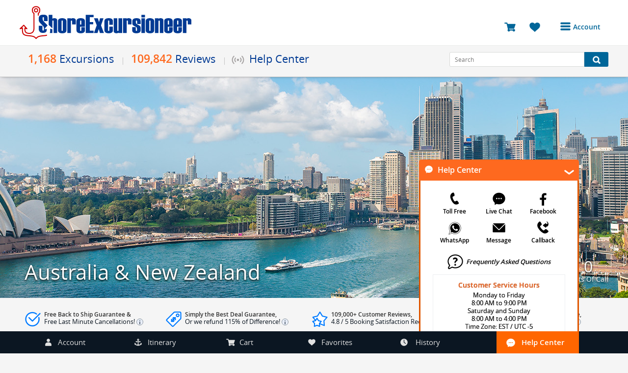

--- FILE ---
content_type: text/html; charset=UTF-8
request_url: https://shoreexcursioneer.com/australia-new-zealand
body_size: 42818
content:
<!DOCTYPE html >
<html  lang="en">

<head>

	<script type="text/javascript">
	var _iub = _iub || [];
	_iub.csConfiguration = {"siteId":3730054,"cookiePolicyId":24131020,"lang":"en"};
	</script>
	<script type="text/javascript" src="https://cs.iubenda.com/autoblocking/3730054.js"></script>
	<script type="text/javascript" src="//cdn.iubenda.com/cs/tcf/stub-v2.js"></script>
	<script type="text/javascript" src="//cdn.iubenda.com/cs/tcf/safe-tcf-v2.js"></script>
	<script type="text/javascript" src="//cdn.iubenda.com/cs/gpp/stub.js"></script>
	<script type="text/javascript" src="//cdn.iubenda.com/cs/iubenda_cs.js" charset="UTF-8" async></script>

	<meta http-equiv="X-UA-Compatible" content="IE=edge"/>
	<meta http-equiv="Content-type" content="text/html;" charset="utf-8"/>
	<meta name="viewport" content="width=device-width, initial-scale=1, shrink-to-fit=no">
	<link rel="preload" href="/mobile/fonts/Shorex.woff?v=26" as="font" crossorigin>
	<link rel="preload" href="/fonts/DXI1ORHCpsQm3Vp6mXoaTegdm0LZdjqr5-oayXSOefg.woff2" as="font" crossorigin>
	<link rel="preload" href="/fonts/opensans-bold-webfont.woff" as="font" crossorigin>
	<link rel="preload" href="/fonts/opensans-regular-webfont.woff2" as="font" crossorigin>
	<link rel="preload" href="/fonts/OpenSans-Semibold-webfont.woff" as="font" crossorigin>
 
	<link rel="stylesheet" href="/style.css?v=168" type="text/css" media="all" async defer/>
	<script src='/js/jquery.min.js?v=252' type="text/javascript" ></script>
	<script src="/js/jquery-ui.min.js?v=15" type="text/javascript" ></script>
	<script src='/js/shipsjson.js?v=1013763' type="text/javascript" async></script>
	<script src='/js/lib.min.js?v=960239' type="text/javascript"></script>
	<title>Best 0 Australia & New Zealand Cruise Shore Excursions </title>
	<meta name="description" content="Book Shore Excursions in over 0 Australia & New Zealand Cruise Ports -  Up to 75% Cheaper than Cruiselines & Best Price Guarantee! | 24/7 Excursion Support | 109,000+ Shopper Reviews | 21 Years of Experience - ShoreExcursio" />
	<meta name="keywords" content="Book Shore Excursions in over 0 Australia & New Zealand Cruise Ports -  Up to 75% Cheaper than Cruiselines & Best Price Guarantee! | 24/7 Excursion Support | 109,000+ Shopper Reviews | 21 Years of Experience - ShoreExcursio"/>
	<link rel="shortcut icon" href="/favicon.ico?v=272944"/>
		<!--[if IE 8 ]><html class="ie8 ielt9"> <![endif]-->
		<!--[if IE 9 ]><html class="ie9 ielt9"> <![endif]-->
		<!--[if (gt IE 9)|!(IE)]><!--><html xmlns="http://www.w3.org/1999/xhtml" class=""><!--<![endif]-->
		<!--[if lt IE 9]><script src="/js/html5_8.min.js"></script><![endif]-->
		<!--[if lt IE 8]><script src="/js/html5.min.js"></script><![endif]-->
			<script async src="https://googletagmanager.com/gtag/js?id=AW-11187878543"></script>
	<script> window.dataLayer = window.dataLayer || [];
		function gtag(){dataLayer.push(arguments);}
			gtag('js', new Date());
			gtag('config', 'AW-11187878543'); 
	</script>
</head>
<body class='subpages'>
    	<header >
		<span style="background-image: url(/images/loading.gif);"></span>
		<div id="PopoverContent" class='popover'></div>
		<div id="wrapper_top">
			<div class="container">
				<div class="logo">
					<a href="/" alt="ShoreExcursioneer">
																<img src="/images/see-logo.svg?v=190423" alt="Shorex Logo" width="350px" class="" height="68px" />
								
								
								<span class="eleven-years"></span>							</a>
						</div>
						<div id="menu" class="moremenu transition-background">
							<div class='wrapper_menutext' onclick="BarPopupShow('/_bar.php?htmlAccountByCode','My Account');"><div class='menutext text-center'><i class='excursioneer-icon see-menu'></i>Account</div></div>							<div class="dropdown withoutAvatar">
								<ul class="transition-transform login_check">
									
										<li class='login_register'><a href='javascript:void(0);' onclick="BarPopupShow('/_bar.php?htmlAccountByCode','My Account');">Login or Register to access your account</a></li>
										<li class='bookings'><a href='javascript:void(0);' onclick="BarPopupShow('/_bar.php?htmlAccountByCode','My Account');"><i class='excursioneer-icon see-calendar'></i>Bookings</a></li>
										<li class='reviews'><a href='javascript:void(0);' onclick="BarPopupShow('/_bar.php?htmlAccountByCode','My Account');"><i class='excursioneer-icon see-star'></i>Reviews</a></li>
										<li class='account'><a href='javascript:void(0);' onclick="BarPopupShow('/_bar.php?htmlAccountByCode','My Account');"><i class='excursioneer-icon see-user'></i>Profile</a></li>
										<li class='avatarchange'><a href='javascript:void(0);' onclick="BarPopupShow('/_bar.php?htmlAccountByCode','My Account');"><i class='excursioneer-icon see-camera'></i>Avatar</a></li>
										<li class='logout disabledLogout'><a href='javascript:void(0);' onclick="BarPopupShow('/_bar.php?htmlAccountByCode','My Account');"><i class='excursioneer-icon see-logout'></i>Log Out</a></li>								</ul>
							</div>
						</div>
												<div class="cart-container">
							<a href="/cart.html" title="You have 0 excursions in your shopping cart" id=CartIconHeaderTitle>
								<span  class="cartItems"  style='display:none' id="HeaderCountCart">0</span>
								<span class="cartText" style="font-size: 23px;"><i class="excursioneer-icon see-cart"></i></span>
							</a>
							<a href="javascript:void(0)" onclick="BarPopupShow('/_bar.php?htmlfavorites','Favorite Excursions List');" id=FavIconHeaderTitle title = "You have 0 excursions in your favorite list" >
								<span class="cartItems" style='display:none'   id="HeaderCountFavorites">0</span>
								<span class="favoritesText cartText"><i class="excursioneer-icon see-favs"></i></span>
							</a>

													</div>
					</div>
				</div>
				<div class="wrappermain">
					<div class="container checkresize">
						<div class="mainnav" id="items">
							<ul class="shortcut" style="display: table;">
								<li class="mainmenu"><span class="transition-background navitem border-item"><span class="numberport">1,168</span>Excursions</span>
									<ul class="submenu">										<li><a href="/cruise-excursions-packages.html" class="navitem"><span class="itinerary-icon menu_itineraries"><i class="excursioneer-icon see-wship"></i></span><span class="numberport"></span>Get Started</a></li>
										<li><a href="/cruise-excursions-ports.html" class="navitem"><span class="itinerary-icon menu_portsofcall"><i class="excursioneer-icon see-wanchor"></i></span><span class="numberport">121</span>Ports of Call</a></li>
										<li><a href="/cruise-excursions-regions.html" class="navitem"><span class="itinerary-icon menu_regions"><i class="excursioneer-icon see-wcompass"></i></span><span class="numberport">55</span>Regions</a></li>
										<li><a href="/cruise-excursions-destinations.html" class="navitem"><span class="itinerary-icon menu_destination" alt=""><i class="excursioneer-icon see-wsigns"></i></span><span class="numberport">14</span>Destinations</a></li>
									</ul>
								</li>
																<li class="mainmenu"><span class="transition-background navitem border-item"><span class="numberport">109,842</span>Reviews</span>
									<ul class="submenu">
										<li><a href="/third-party-reviews.html" class="navitem"><span class="itinerary-icon menu_sa"><i class="excursioneer-icon see-wsalogo"></i></span><span class="numberport">83,888</span>Shopper Approved </a></li>
										<li><a href="/live-help-reviews.html" class="navitem"><span class="itinerary-icon menu_live"><i class="excursioneer-icon see-wlchat"></i></span><span class="numberport">17,730</span>Live Help</a></li>
										<li><a href="/shoreexcursioneer-excursions-reviews.html" class="navitem"><span class="itinerary-icon menu_excursions"><i class="excursioneer-icon see-wanchor"></i></span><span class="numberport">8,224</span>Excursion Reviews</a></li>
									</ul>
								</li>
								<li class="mainmenu">
									<span class="transition-background navitem border-item helpcentericon helpcentericondisabled"><i></i> Help Center</span>
									<ul class="submenu">
										<li><a class="navitem" onclick="BarPopupShow('/_bar.php?htmltollfree','Toll Free Number');"><span class="itinerary-icon menu_toll"><i class="excursioneer-icon see-wphone"></i></span>Toll Free</a></li>
										<li><a class="navitem" onclick="BarPopupShow('/_bar.php?htmllivehelp','Live Help Chat');"><span class="itinerary-icon menu_live"><i class="excursioneer-icon see-wlchat"></i></span>Live Chat</a></li>
										<li><a class="navitem" onclick="BarPopupShow('/_bar.php?v2=true&htmlemail','Send Message');"><span class="itinerary-icon menu_mail"><i class="excursioneer-icon see-wmail"></i></span>Message</a></li>
										<li><a class="navitem" href="//m.me/ShoreExcursioneer" target="_blank"><span class="itinerary-icon fbook_icon"><i class="excursioneer-icon see-wfacebook"></i></span>Facebook</a></li>
										<li><a class="navitem" onclick="BarPopupShow('/_bar.php?htmlwhatsApp','WhatsApp Number');"><span class="itinerary-icon menu_whatsapp"><i class="excursioneer-icon see-wwapp"></i></span>WhatsApp</a></li>
										<li><a class="navitem" onclick="BarPopupShow('/_bar.php?htmlcallback','Request Callback');"><span class="itinerary-icon menu_cback"><i class="excursioneer-icon see-wcback"></i></span>Callback</a></li>
										<li><a class="navitem" href="/frequently-asked-questions.html"><span class="itinerary-icon faqs_icon"><i class="excursioneer-icon see-wquest"></i></span>FAQ</a></li>
									</ul>
								</li>
							</ul>
						</div>
						<div class="search-container">
							<form action="/search.php" onsubmit="return ValidateSearh()">
								<input id="SearchHeader" name="search" type="text" placeholder="Search" class="field" /><button class="button transition-background" type="submit" aria-label="Search Button"><i class="excursioneer-icon see-search"></i></button>
							</form>
						</div>
					</div>
				</div>
				<div class="clear"></div>
								
				
				
			</header>

 <script>
function UpdatePort(port){
  document.getElementById('IdHomePorts').innerHTML = '<div style="height:800px;width:700px;text-align:center;margin:0 auto;"><img src="/images/loading.gif"></div>';
  geturl("/ajax_port.php","region=australia-new-zealand&update=1&name=" + port,'IdHomePorts',false);
}
</script>
    <div class='wrapperImage' style='background-image: url(/cruise-excursions-region/australia-new-zealand_10-2.jpg);background-repeat: no-repeat;background-size: cover;background-position:center;'>
  <div class="container" style="height: 100%;">
  
  
	  
    <h1 class='overlay_bottom'>Australia & New Zealand</h1>
     <div class="divider-overlay">
        <div class="rightDivider"><span>0</span>Ports of call</div>
      </div>
  </div>
</div>
<div class="container">
  <div class="navigation">
    <div class=left><a class="homebtn" href="/"></a></div>
    <div class=left>
      <ul class="bcrumbs">
        <li>/</li>
        <li>Destinations</li>
        <li>/</li>
        <li><a href="/australia-new-zealand">Australia & New Zealand Cruise Excursion</a></li>
      </ul>
    </div>
    <div class=clear></div>
    <div class=brlines></div>
  </div>
</div><div class="bookwithus">
  <div class="bkg_itinerary">
    <div class="wrappercancellation-until">
      <ul>
        <li class='assurance' onmouseover="PopOver('BulletINFO1','We guarantee your timely return to your cruise ship on participating shore excursions plus enjoy our extremely flexible cancellation policy for each excursion.','-');"  onmouseout="PopOver('','disabled','')"  >
          <span class='benefittop'>Free Back to Ship Guarantee &<br><b style='font-weight: 400'>
Free Last Minute Cancellations!
</b><span class='tooltipbook' id='BulletINFO1'><i class='excursioneer-icon see-info-min'></i></span></span></li><li class='free_cancel' onmouseover="PopOver('BulletINFO2','If you find the exact same excursion at a better price within 48 hours after you have booked with us we will refund you 115% of the difference in price to use as a Shore Excursioneer future booking credit.','-');"  onmouseout="PopOver('','disabled','')"  >
          <span class='benefittop'>

Simply the Best Deal Guarantee, <br><b style='font-weight: 400'>
Or we refund 115% of Difference!
</b><span class='tooltipbook' id='BulletINFO2'><i class='excursioneer-icon see-info-min'></i></span></span></li><li class='complimentary' onmouseover="PopOver('BulletINFO3','View our customer\'s booking reviews and ratings on Shopper Approved and our Live Help customer service awards.','-');"  onmouseout="PopOver('','disabled','')"  >
          <span class='benefittop'>

109,000+ Customer Reviews,<br><b style='font-weight: 400'>
4.8
 / 5 Booking Satisfaction Record!
</b><span class='tooltipbook' id='BulletINFO3'><i class='excursioneer-icon see-info-min'></i></span></span></li><li class='no_port' onmouseover="PopOver('BulletINFO4','Our shore excursion agents are available around the clock to assist you. Just log into your booking account to access our 24h Traveler Assistance Hotline.','-');"  onmouseout="PopOver('','disabled','')"  >
          <span class='benefittop'>

24/7 Personal Traveler Assistance,<br><b style='font-weight: 400'>
365 Days & Around the World!
</b><span class='tooltipbook' id='BulletINFO4'><i class='excursioneer-icon see-info-min'></i></span></span></li>      </ul>
    </div>
  </div>
</div>
<section style="min-height:1487px;">
  <div class="main-content">
    <div class="maintext pdescription">
        <h2 class='mainTitle'>Australia & New Zealand Cruise Ports and Shore Excursions </h2> <p>Australia and New Zealand are like siblings, located close to each other, with similar cultures and unforgettable landscapes that define them. They jockey with each other for sporting supremacy on the cricket pitch and rugby field and simultaneously lay claim to inventing food items like the Pavlova and the Flat White.
<br>
<br>Both Australia and New Zealand have some of the most stunning landscapes in the world. While they differ a lot in the specifics of their geography, they are both the envy of a lot of nations around the world. In general terms, Australia has dusty deserts with a coastal fringe of greenery. New Zealand is much greener than Australia, defined by the fjords that crisscross the nation, as well as the mountains and glaciers that make it such a picture of imposing geography. New Zealand's greenery is largely dependent on the country's weather, which is wetter and more temperate than Australia's. New Zealand has a maritime climate, which means that its weather is largely affected by ocean conditions, while Australia has a continental climate and is generally more self-regulating when it comes to weather conditions. Australia is warmer than New Zealand, with a summer average of 30C.
<br>
<br>Both Australia and New Zealand have their share of landmarks, although Australia is larger and with more prominent cities, it tends to outnumber New Zealand in terms of bucket-list items. Sydney alone has a number of world-class landmarks, namely the Sydney Opera House, which is the most celebrated work of modern architecture in the world, and the Sydney Harbour Bridge, the largest steel arch bridge in the world. Along the south coast, you'll find cosmopolitan Melbourne, which has been ranked the "World's Most Livable City" for most of the past decade, and the Great Ocean Road, one of the world's premier coastal drives. If you travel to the Red Centre of the country, you'll find Uluru/Ayers Rock and the incredible sandstone formations, Kata Tjuta, or the Olgas. As well, the Red Centre has Alice Springs, which is the quintessential vision of the Outback, with its camel ranches, helicopter doctors, and dusty climate.
<br>
<br>In terms of the ocean, Australia also has the Great Barrier Reef, the largest coral reef in the world, and the planet's largest living structure. New Zealand landmarks tend to be restricted to natural ones. In New Zealand, you'll find the Southern Alps and the incredible Franz Josef Glacier and Fox Glacier, which are magnificent demonstrations of ice. A little further down on the South Island, you'll find Milford Sound, with the famous Mitre Peak as its centerpiece. Milford Sound is widely considered one of the most beautiful spots on the planet and is thought to be the most photographed attraction in the country. On the North Island, you'll find Rotorua, with its thermal pools, geysers, and bubbling mud pits. Further north, you'll find the Bay of Islands, a collection of 140 subtropical islands in a gorgeous bay that also served as the treaty grounds between the British and the Maori. In terms of city landmarks, the twin harbors of Auckland are certainly iconic, but they're another example of natural wonders.
<br>
<br>Famous for the savory Vegemite spread, hearty and delicious meat pies, or perennial favorite fish and chips, this region has many delicious desserts to fancy your taste buds.  The Lamington, a square piece of sponge cake dipped in chocolate icing and rolled in dried coconut, The Pavlova, a meringue shell with a marshmallow center topped with whipped cream and fruit, and the ANZAC Biscuits are crunchy cookies that usually consist of rolled oats, golden syrup, and dried coconut. However, beyond the food, a multitude of craft beers, world-class wines, a host of ciders, and the famous New Zealand soft drink, Lemon, and Paeroa, will quench the greediest of thirsts.
<br>
<br>There are endless opportunities to explore, enjoy new adventures, and create lasting memories. If you want to snorkel or scuba dive through coral gardens and alongside white-tipped reef sharks and starfish, you can go to Queensland to explore the Great Barrier Reef or Ningaloo Reef in Western Australia. If you simply want to relax on the beach, Australia is exploding with places to do so, although Bondi Beach in Sydney is a favorite. For surfing, you can head west to Perth or the Margaret River to catch the spectacular waves coming off the Indian Ocean or head to the Gold Coast or Sunshine Coast in Queensland to experience some of the most popular surfing spots on the planet. New Zealand isn't as renowned for its beaches as Australia, although you can certainly take advantage of the beach and surf across the island, such as in the Bay of Plenty. New Zealand is more famous for hiking and outdoor adventure. 
<br>
<br>Australia is the only place where you can see kangaroos, koalas, and all other types of fascinating marsupials, but you'll have to put up with the presence of crocodiles, snakes, and terrifying birds like the emu and cassowary. New Zealand has no natural predators, which contributes to its bird life adapting to be largely flightless since it had no need to escape predators in the air.
<br>
<br>The combination of warm climate, a wealth of famous landmarks, bustling cities, fascinating animals, and opportunities to surf, dive, and snorkel, all paired with breathtaking landscapes makes "Down Under" the only direction to go!</p>         <br><br>
            <div class="search-container" style="float:left;" id="fieldPorts">
              <input class="field" id=f_name onkeyup="UpdatePort(this.value);" type=text placeholder="Port of Call Search"><button class="button transition-background"><i class="excursioneer-icon see-search"></i></button>
            </div>
              <!-- span style="padding-left:35px;width: 260px;display:inline-block;text-align:left;font-weight:bold;font-size:10pt;">Regions</span><br -->
            <div class="formFields" style="float:right;">
              <div class="field country iconfield">
                <select  class="fieldSelect" onchange="location = this.value">
                <option value='alaska'>Alaska</option><option value='australia-new-zealand' selected>Australia & New Zealand</option><option value='bermuda-cruise-excursions'>Bermuda</option><option value='canada-new-england'>Canada & New England</option><option value='caribbean'>Caribbean & Central America</option><option value='eastern-caribbean'>Eastern Caribbean</option><option value='hawaii-south-pacific'>Hawaii & South Pacific</option><option value='mediterranean-black-sea'>Mediterranean & Black Sea</option><option value='mexican-riviera'>Mexican Riviera</option><option value='northern-europe-british-islands'>Northern Europe & British Islands</option><option value='panama-canal'>Panama Canal</option><option value='south-america'>South America</option><option value='southern-caribbean'>Southern Caribbean</option><option value='western-caribbean'>Western Caribbean</option>                </select>
                <span class="arrow-select spritehome"></span>
              </div>
            </div>
      <div class="clear"></div>
        <div id="IdHomePorts" style="min-height: 730px;">
                  </div>
      </div>
        <div class="clear"></div>
  </div>
</section>

<div class="review-full-width">
  <div class="cont-review-full" onclick=" window.open('/third-party-reviews.html', '_blank');">
    <div class='shopperApproved'>
    <div class='shopper-logo'>
      <div class='excursioneer-icon see-shopper-navy' style='color: #09253A; position: absolute;'></div>
    <div class='excursioneer-icon see-shopper-orange' style='color: #EEA91E;'></div>
    </div>
    <div class='container-countshopper'>
    <span class='count_reviews'>83,888</span>
    <span class='verifiedText'>Verified Reviews</span>
    </div>
    </div>
    <div class='wrapper-reviews' id='shopper-customer'><div class='wrapp-custrev'><div class='sareviewscontent'>
      <div class='sareview_review'>
      <div class='verticalcenter'><sup>&ldquo;</sup>Very easy to navigate.<sup>&rdquo;</sup></div>
      </div>
      <div class='scaledivRev'>
      <div class='vertical-scale' style="font-size:24px;font-weight:400;">
      <sup>&#8220;</sup>&nbsp;Very easy to navigate.&nbsp;<sup>&#8221;</sup>
      <div class='namecustomerRev'>Richard S <i>Hideaway, 1, US</i></div>
      <div class='fullStars'>
      <font>&#9733;</font><font>&#9733;</font><font>&#9733;</font><font>&#9733;</font><font>&#9733;</font>&nbsp;
      </div>
      </div>
      </div>
      <span class='sareview_col3 sareview_date' style=''>
      <b>Richard S <i>Hideaway, 1, US</i></b>
      </span>
      <span class='sareview_col3 sareview_stars'><font>&#9733;</font><font>&#9733;</font><font>&#9733;</font><font>&#9733;</font><font>&#9733;</font><i style='color:#666;font-size:11px;'>    3 days ago      </i>
      </span>
      <div style='clear:both'></div>
      </div>
      <div class='sareviewscontent'>
      <div class='sareview_review'>
      <div class='verticalcenter'><sup>&ldquo;</sup>So far everything went smoothly<sup>&rdquo;</sup></div>
      </div>
      <div class='scaledivRev'>
      <div class='vertical-scale' >
      <sup>&#8220;</sup>&nbsp;So far everything went smoothly&nbsp;<sup>&#8221;</sup>
      <div class='namecustomerRev'>Kerstin M <i>Pulaski, VA, US</i></div>
      <div class='fullStars'>
      <font>&#9733;</font><font>&#9733;</font><font>&#9733;</font><font>&#9733;</font><font>&#9733;</font>&nbsp;
      </div>
      </div>
      </div>
      <span class='sareview_col3 sareview_date' style=''>
      <b>Kerstin M <i>Pulaski, VA, US</i></b>
      </span>
      <span class='sareview_col3 sareview_stars'><font>&#9733;</font><font>&#9733;</font><font>&#9733;</font><font>&#9733;</font><font>&#9733;</font><i style='color:#666;font-size:11px;'>    3 days ago      </i>
      </span>
      <div style='clear:both'></div>
      </div>
      <div class='sareviewscontent'>
      <div class='sareview_review'>
      <div class='verticalcenter'><sup>&ldquo;</sup>Fast and easy!<sup>&rdquo;</sup></div>
      </div>
      <div class='scaledivRev'>
      <div class='vertical-scale' style="font-size:24px;font-weight:400;">
      <sup>&#8220;</sup>&nbsp;Fast and easy!&nbsp;<sup>&#8221;</sup>
      <div class='namecustomerRev'>Richard G <i>Corpus Christi, TX, US</i></div>
      <div class='fullStars'>
      <font>&#9733;</font><font>&#9733;</font><font>&#9733;</font><font>&#9733;</font><font>&#9733;</font>&nbsp;
      </div>
      </div>
      </div>
      <span class='sareview_col3 sareview_date' style=''>
      <b>Richard G <i>Corpus Christi, TX, US</i></b>
      </span>
      <span class='sareview_col3 sareview_stars'><font>&#9733;</font><font>&#9733;</font><font>&#9733;</font><font>&#9733;</font><font>&#9733;</font><i style='color:#666;font-size:11px;'>    3 days ago      </i>
      </span>
      <div style='clear:both'></div>
      </div>
      <div class='sareviewscontent'>
      <div class='sareview_review'>
      <div class='verticalcenter'><sup>&ldquo;</sup>Very Simple to use and navigate.   Checkout went very smoothly.  Thank you<sup>&rdquo;</sup></div>
      </div>
      <div class='scaledivRev'>
      <div class='vertical-scale' >
      <sup>&#8220;</sup>&nbsp;Very Simple to use and navigate.   Checkout went very smoothly.  Thank you&nbsp;<sup>&#8221;</sup>
      <div class='namecustomerRev'>Stacey C <i>Fort Wayne , Indiana , US</i></div>
      <div class='fullStars'>
      <font>&#9733;</font><font>&#9733;</font><font>&#9733;</font><font>&#9733;</font><font>&#9733;</font>&nbsp;
      </div>
      </div>
      </div>
      <span class='sareview_col3 sareview_date' style=''>
      <b>Stacey C <i>Fort Wayne , Indiana , US</i></b>
      </span>
      <span class='sareview_col3 sareview_stars'><font>&#9733;</font><font>&#9733;</font><font>&#9733;</font><font>&#9733;</font><font>&#9733;</font><i style='color:#666;font-size:11px;'>    4 days ago      </i>
      </span>
      <div style='clear:both'></div>
      </div>
      <div class='sareviewscontent'>
      <div class='sareview_review'>
      <div class='verticalcenter'><sup>&ldquo;</sup>We will be booking with you for cosumel as well<sup>&rdquo;</sup></div>
      </div>
      <div class='scaledivRev'>
      <div class='vertical-scale' >
      <sup>&#8220;</sup>&nbsp;We will be booking with you for cosumel as well&nbsp;<sup>&#8221;</sup>
      <div class='namecustomerRev'>Dianna N <i>DeRidder, LA, US</i></div>
      <div class='fullStars'>
      <font>&#9733;</font><font>&#9733;</font><font>&#9733;</font><font>&#9733;</font><font>&#9733;</font>&nbsp;
      </div>
      </div>
      </div>
      <span class='sareview_col3 sareview_date' style=''>
      <b>Dianna N <i>DeRidder, LA, US</i></b>
      </span>
      <span class='sareview_col3 sareview_stars'><font>&#9733;</font><font>&#9733;</font><font>&#9733;</font><font>&#9733;</font><font>&#9733;</font><i style='color:#666;font-size:11px;'>    5 days ago      </i>
      </span>
      <div style='clear:both'></div>
      </div>
      <div class='sareviewscontent'>
      <div class='sareview_review'>
      <div class='verticalcenter'><sup>&ldquo;</sup>I have used shore excursioneer several times. Satisfied every time.<sup>&rdquo;</sup></div>
      </div>
      <div class='scaledivRev'>
      <div class='vertical-scale' >
      <sup>&#8220;</sup>&nbsp;I have used shore excursioneer several times. Satisfied every time.&nbsp;<sup>&#8221;</sup>
      <div class='namecustomerRev'>Lisa L <i>Edna, 1, US</i></div>
      <div class='fullStars'>
      <font>&#9733;</font><font>&#9733;</font><font>&#9733;</font><font>&#9733;</font><font>&#9733;</font>&nbsp;
      </div>
      </div>
      </div>
      <span class='sareview_col3 sareview_date' style=''>
      <b>Lisa L <i>Edna, 1, US</i></b>
      </span>
      <span class='sareview_col3 sareview_stars'><font>&#9733;</font><font>&#9733;</font><font>&#9733;</font><font>&#9733;</font><font>&#9733;</font><i style='color:#666;font-size:11px;'>    6 days ago      </i>
      </span>
      <div style='clear:both'></div>
      </div>
          <div class="clear"></div>
  </div>
</div>
</div>
</div>
<div class="clear"></div>
<footer>
    <div id="footer-content">
    <div class="footer_content">
      <div class="margintocenter">
        <div class="divider">
          <div class='titleFooter'>Call US</div>
          <ul>
            <li>Toll-free: 1-866-317-2999</li>
            <li>USA/CA: 832-998-8997</li>
            <li>Mexico: +52-987-869-2250</li>
            <li>Line busy? <a href="/callback.html" style="color: #13a7c3">Request Callback</a></li>
          </ul>
        </div>
        <div class="divider">
          <div class='titleFooter'>More Contact Options</div>
          <ul>
            <li><a href='/cruise-excursions-contact.html' style='color:#13a7c3;text-decoration:none;'><img src='/images/livehelpoff.png'/> Live Help Chat</a></li>

            <li><img src='/images/livehelpoff.png'/> WhatsApp: <a href="https://web.whatsapp.com/send?phone=529871005563" target="_blank">+529871005563</a></li>
            <li><a href="https://www.facebook.com/ShoreExcursioneer/" target="_blank"><img src='/images/livehelpoff.png'/> Facebook Messenger</a></li>
            <li><a href="/cruise-excursions-contact.html"><img src='/images/livehelpoff.png'/> Email Us</a></li>
          </ul>
        </div>
        <div class="divider">
          <div class='titleFooter'>Customer Service Hours</div>
          <div class="openhours">
             Monday to Friday 
<br>8:00 AM to 9:00 PM
<br>Saturday and Sunday
<br>8:00 AM to 4:00 PM
<br> Time Zone: EST / UTC -5          </div>
        </div>
        <style>
          .iubenda-embed:not(.no-brand):not(.iubenda-nostyle) {
            background-color: transparent!important;
          }
          .iubenda-embed:not(.no-brand):not(.iubenda-nostyle) {
           background-image: none !important;
    padding: 0 !important;
    color: #fff !important;
    font-size: 13px !important;
    font-family: 'Open Sans';
    font-weight: 400 !important;
    line-height: 22px !important;
    padding: 0 !important;
          }
        </style>
        <div class="divider">
          <div class='titleFooter'>Terms and Conditions</div>
           <ul>
              <li><a href="https://www.iubenda.com/terms-and-conditions/24131020" class="iubenda-white iubenda-noiframe iubenda-embed iubenda-noiframe " title="Terms and Conditions " style="padding-bottom: 10px;">Terms and Conditions</a></li>
              <li><a href="https://www.iubenda.com/privacy-policy/24131020" class="iubenda-white iubenda-noiframe iubenda-embed iubenda-noiframe " title="Privacy Policy ">Privacy Policy</a></li>
              <li><a href="https://www.iubenda.com/privacy-policy/24131020/cookie-policy" class="iubenda-white iubenda-noiframe iubenda-embed iubenda-noiframe " title="Cookie Policy ">Cookie Policy</a></li>
            <li><a href="/worry-free.html">Worry Free Policy</a></li>
           </ul>
          
          <script type="text/javascript">(function (w,d) {var loader = function () {var s = d.createElement("script"), tag = d.getElementsByTagName("script")[0]; s.src="https://cdn.iubenda.com/iubenda.js"; tag.parentNode.insertBefore(s,tag);}; if(w.addEventListener){w.addEventListener("load", loader, false);}else if(w.attachEvent){w.attachEvent("onload", loader);}else{w.onload = loader;}})(window, document);</script>
          <script type="text/javascript">(function (w,d) {var loader = function () {var s = d.createElement("script"), tag = d.getElementsByTagName("script")[0]; s.src="https://cdn.iubenda.com/iubenda.js"; tag.parentNode.insertBefore(s,tag);}; if(w.addEventListener){w.addEventListener("load", loader, false);}else if(w.attachEvent){w.attachEvent("onload", loader);}else{w.onload = loader;}})(window, document);</script>
          <script type="text/javascript">(function (w,d) {var loader = function () {var s = d.createElement("script"), tag = d.getElementsByTagName("script")[0]; s.src="https://cdn.iubenda.com/iubenda.js"; tag.parentNode.insertBefore(s,tag);}; if(w.addEventListener){w.addEventListener("load", loader, false);}else if(w.attachEvent){w.attachEvent("onload", loader);}else{w.onload = loader;}})(window, document);</script>
          <!-- ul>
            <li><a href="/terms-conditions.html">Terms and Conditions</a></li>
            <li><a href="/privacy-policy.html">Privacy Policy</a></li>
          </ul -->
        </div>
        <div class="divider" style="text-align: center;">
          <div class="apps">
            <ul>
  
              <li><a href='/a1b4b81d7cc16c892427751282b5dd39.php?site_version=mobile' aria-label="Site Version Mobile"><i class="excursioneer-icon see-mobile-site"></i></a></li>
            </ul>
          </div>
        </div>
        <div class="clear"></div>
      </div>
    </div>
  </div>
  <script src="/_bar.php?js=1&v1=4" type="text/javascript" async defer/></script>
<div id="notificationBox"></div>

<div id="BarPopup">
  <div id="BarPopupHeader">
   <div id="BarPopupTitle"></div>
   <div id="BarPopupClose"><span onclick="BarPopupClose();"></span></div>
 </div>
 <div id="BarPopupContent"></div>
</div>
<div id="BarPopupWrapper" onclick="BarPopupClose();"><img src='/images/_bar.gif' style='visibility:hidden;'/></div>
<script type="text/javascript">
  function init(){
          $("#fixedbar").animate({
    "bottom": "0"
  }, 150, function(){
    $("#new_element_fixed").css("display","block");
  });
   $("footer").css("padding-bottom","45px");

   $("#pagelivechat .titlePagelivechat").delay(1500).addClass("activePagelivechat");
   var closePopupVar = setInterval(closePopupOrange,5000);

function closePopupOrange() {
  geturl("/_bar.php?popupclose=1",'','',false);
  animatehelpcenter(0);
  clearInterval(closePopupVar);
}


$("#new_element_fixed").hover(function(){
      clearInterval(closePopupVar);  
    });
 }
 window.onload = init;
</script>


	<script>
	
	//const myhistorycounter = localStorage.getItem('myhistory');
	
	//myArrayHistory = myhistorycounter.split("][");
	if (typeof myArrayHistory !== 'undefined') {
		myArrayHistory = myArrayHistory.length;
	}
	//if(Number(myArrayHistory) > Number(0)){	
	//	$("#historyCounter").html("---"+myArrayHistory);
	//	$("#historyCounter").addClass("activecount");
		
	//}
	</script>
  <div id="fixedbar">
    <div class="container">
      <div class="fxbar_container">
        <div class="fxbar_item" onclick="BarPopupShow('/_bar.php?htmlAccountByCode','My Account');"><span class="fxbar_icon fx_account"><i class='excursioneer-icon see-user'></i></span><span>Account</span></div>
        <div class="fxbar_item" onclick="BarPopupShow('/_itineraryfloat.php?show=1','My Itinerary');" ><span class="fxbar_icon fx_itinerary"><i class='excursioneer-icon see-anchor'></i></span><span>Itinerary</span></div>
        <div class="fxbar_item" onclick="BarPopupShow('/_bar.php?htmlcart','Shopping Cart ');"><span class="fxbar_icon fx_cart"><i class='excursioneer-icon see-cart'></i></span><span class="fxbar_itemSpanButton">Cart <span class="cartItems " id="HeaderCountCartfxbar">0</span></span></div>
        <div class="fxbar_item" onclick="BarPopupShow('/_bar.php?htmlfavorites','Favorite Excursions List');"><span class="fxbar_icon fx_favorites"><i class='excursioneer-icon see-favs'></i></span><span class="fxbar_itemSpanButton">Favorites<span class="cartItems " style='' id="HeaderCountFavoritesfxbar">0</span></span></div>
        <div class="fxbar_item" onclick="BarPopupShow('/_bar.php?htmlhistory','History');"><span class="fxbar_icon fx_history"><i class='excursioneer-icon see-clock'></i></span> <span class="fxbar_itemSpanButton">History <span id=historyCounter class="cartItems " id="HeaderCountHistoryfxbar"></span></span></div>
        <div class="fxbar_item" id="fxbar_hc" style="width:16.666%;max-width: 200px;text-align: right;"><div class="fxhc"><span class="fxbar_icon fx_helpcenter "><i class='excursioneer-icon see-live-chat'></i></span> <span>Help Center</span></div></div>
      </div>


      <div id='new_element_fixed'>
        <div id="positionNotiBox"></div>
        <div id="container-helpCenter" style='height: 355px;' class="">
          <div class="helpCenterTitle   active"><span id="helpcenter" class=""><i class='excursioneer-icon see-live-chat'></i>Help Center</span> <span class="closehelp opacity_transition"><i class='excursioneer-icon see-close-helper'></i></span></div>
          <div class="help-center-options ">
                        <div class="clear"></div>
            <!-- <div class="help-options faQuestions"><div class="pointerevent"><a href="/frequently-asked-questions.html"><b class="opacityhelpchat"><span class="first-option opacity_transition"><i class="excursioneer-icon see-faq"></i></span><span class="foption-hover opacity_transition"><i class="excursioneer-icon see-faq"></i></span></b>FAQ</a></div></div> -->
            <div class="help-options tollfree"><div class="pointerevent" onclick="BarPopupShow('/_bar.php?htmltollfree','Toll Free Number');"><div class="opacityhelpchat"><span class="first-option opacity_transition"><i class="excursioneer-icon see-toll-free"></i></span><span class="foption-hover opacity_transition"><i class="excursioneer-icon see-toll-free"></i></span></div>Toll Free</div></div>
            <div class="help-options livechat"><div class="pointerevent" onclick="BarPopupShow('/_bar.php?htmllivehelp','Live Help Chat');"><div class="opacityhelpchat"><span class="first-option opacity_transition"><i class="excursioneer-icon see-live-chat"></i></span><span class="foption-hover opacity_transition"><i class="excursioneer-icon see-live-chat"></i></span></div>Live Chat</div></div>
            <div class="help-options facebook"><div class="pointerevent"><a href="//m.me/ShoreExcursioneer" target="_blank"><b class="opacityhelpchat"><span class="first-option opacity_transition"><i class="excursioneer-icon see-fbook"></i></span><span class="foption-hover opacity_transition"><i class="excursioneer-icon see-fbook"></i></span></b>Facebook</a></div></div>
            <div class="help-options whatsapp"><div class="pointerevent"  onclick="BarPopupShow('/_bar.php?htmlwhatsApp','WhatsApp Number');"><b class="opacityhelpchat"><span class="first-option opacity_transition"><i class="excursioneer-icon see-whatsapp"></i></span><span class="foption-hover opacity_transition"><i class="excursioneer-icon see-whatsapp"></i></span></b>WhatsApp</div></div>
            <div class="help-options sendMessage"><div class="pointerevent"  onclick="BarPopupShow('/_bar.php?htmlemail','Send Message');" ><div class="opacityhelpchat"><span class="first-option opacity_transition"><i class="excursioneer-icon see-message"></i></span><span class="foption-hover opacity_transition"><i class="excursioneer-icon see-message"></i></span></div>Message</div></div>
            <div class="help-options callback"><div class="pointerevent" onclick="BarPopupShow('/_bar.php?htmlcallback','Request Callback');"><div class="opacityhelpchat"><span class="first-option opacity_transition"><i class="excursioneer-icon see-callback"></i></span><span class="foption-hover opacity_transition"><i class="excursioneer-icon see-callback"></i></span></div>Callback</div></div>
            <style>
              .faq-linear {
                font-size: 13px;
              }
              .faq-linear a {
                color: #000000;
                display: block;
                padding: 6px 0 10px;
              }
              .faq-linear a i {
                font-size: 32px;
                line-height: 1em;
                display: inline-block;
                vertical-align: middle;
              }
              .faq-linear a span {
                font-style: oblique;
                margin-left: 6px;
                display: inline-block;
                vertical-align: middle;
                line-height: 1em;
              }
              .faq-linear a:hover {
                color: #336699;
              }
            </style>
            <div class="clear"></div>
            <div class="faq-linear"><a href="/frequently-asked-questions.html"><i class="excursioneer-icon see-wirefaq"></i><span>Frequently Asked Questions</span></a></div>
            <div class='time-help'><b>Customer Service Hours</b> Monday to Friday 
<br> 8:00 AM to 9:00 PM
<br>Saturday and Sunday
<br>8:00 AM to 4:00 PM
<br>  Time Zone: EST / UTC -5 </div>          </div>
        </div>
        <div class="clear"></div>
      </div>
      <div id="scrollIcon" class="scrollIcon spritehome" onclick="topscroll();">TOP</div>
    </div>
  </div>
</footer>
<div id="datepicker"></div>
<div id="showChat" class="opacity_transition" onclick="lhnJsSdk.openHOC();"></div>
<script>
        function liveHelpChatDesktop() {
            lhnJsSdk.preChatData={
              full_name: "",
              auto_submit: true
            }
              lhnJsSdk.openHOC();
              BarPopupClose();
              BarPopupSend();
        }
      </script>
<script type="text/javascript" async>
  function resizemenu(){
    var resizemain = $(".wrappermain .checkresize").outerWidth();
    $(".wrappermain .mainmenu .submenu").css("width",resizemain-1);
  }
  function tellusposition(){
    var width_window= $(window).width();
    if (width_window<=1470) {
      var tellusposition= $("#fixedbar .fxbar_container");
      var offset_tellus = tellusposition.offset();

    }
  }

  function livechatposition(){
    var width_window= $(window).width();
    if (width_window<=1470) {
      var livechatposition= $("#fixedbar .fxbar_container");
      var offset_livechat = livechatposition.offset();

    }
  }





  resizemenu();
  $(window).resize(function() {
   resize_reviews();
   resizemenu();
     tellusposition();
  livechatposition();
});
</script>

  <div id='loading-fixed' class='footerFixed'><img src='/images/loading-big.gif'></div>

  <div id="GTagOutput" style='display: none;'>
        <script>(function(w,d,t,r,u){var f,n,i;w[u]=w[u]||[],f=function(){var o={ti:"5510600"};o.q=w[u],w[u]=new UET(o),w[u].push("pageLoad")},n=d.createElement(t),n.src=r,n.async=1,n.onload=n.onreadystatechange=function(){var s=this.readyState;s&&s!=="loaded"&&s!=="complete"||(f(),n.onload=n.onreadystatechange=null)},i=d.getElementsByTagName(t)[0],i.parentNode.insertBefore(n,i)})(window,document,"script","//bat.bing.com/bat.js","uetq");</script>


<script>
 

		</script>

</div>

	<script>
		function topscroll(){
			$.post( "topscroll.php", function( data ) {
			});					
		}
	</script>

	


    </body>
    </html>
